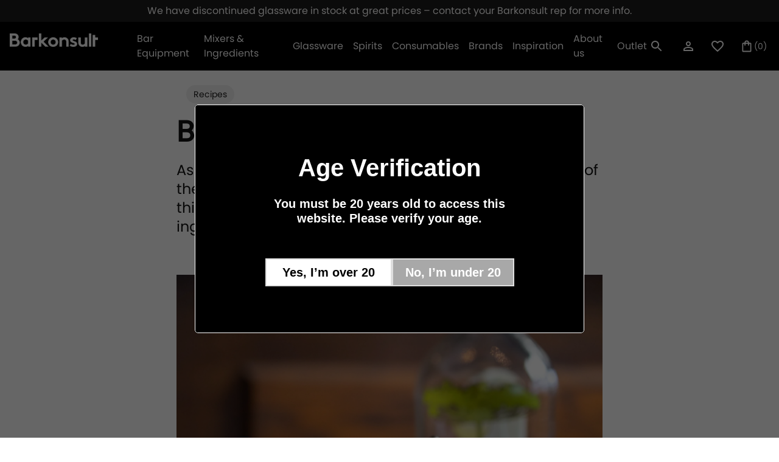

--- FILE ---
content_type: text/html; charset=utf-8
request_url: https://barkonsult.se/blogs/inspiration/brazilian-bramble?section_id=cart-recommendations
body_size: 3207
content:
<div id="shopify-section-cart-recommendations" class="shopify-section"><section data-section-id="cart-recommendations">
<div class="cartUpsell">
<div class="cart-upsell">
  <div class='swiperUpsell'>
    <div class="Upsell__Container swiper-wrapper" data-animation="elementFromRight">
      






<div id="Product6973476962444"  class="swiper-slide cartSlideItem animatedContent" >



<div class="card-wrapper cardWrapper">

  <a href="/products/kupa-the-swinger-svangarn-180-ml" class="productItem--Link">

    <div class="card card--product " tabindex="-1">
      <div class="card__inner"><div class="Product_Image AspectRatio AspectRatio--theme_ratio"
          style="
                  
                  
                   --aspect-ratio: 1; 
                "><img class="ProductCard_Image ProductCard__Image--secondary lazyload Image--FadeIn"
              data-src="//barkonsult.se/cdn/shop/files/kupa_swing_2.jpg?v=1731325050"
              data-widths="[200,300,400,600,800,900,1000,1200,1500]"
              data-sizes="auto"
              alt="Kupa The Swinger (Svängarn) 180 ml - Barkonsult Sweden"
              data-image-id="57615212347738"><img class="ProductCard_Image lazyload Image--FadeIn"
            data-src="//barkonsult.se/cdn/shop/files/kupa_swinger_06015b81-0ed8-451f-8e96-5a4b1a529e34.jpg?v=1731325074"
            data-widths="[200,400,600,700,800,900,1000,1200,1500]"
            data-sizes="auto"
            alt="Kupa The Swinger (Svängarn) 180 ml - Barkonsult Sweden"
            data-image-id="57615216935258">
            <span class="ProductCardLoader"></span>

            <noscript>
              <img class="ProductCard_Image ProductCard_Image--secondary" src="//barkonsult.se/cdn/shop/files/kupa_swing_2_600x.jpg?v=1731325050" alt="Kupa The Swinger (Svängarn) 180 ml - Barkonsult Sweden">
              <img class="ProductCard_Image" src="//barkonsult.se/cdn/shop/files/kupa_swinger_06015b81-0ed8-451f-8e96-5a4b1a529e34_600x.jpg?v=1731325074" alt="Kupa The Swinger (Svängarn) 180 ml - Barkonsult Sweden">
            </noscript>
          </div></div>
    </div>

    <div class="card-information mt-sl">
        <div class="Product_Title_Favorites-Wrapper">
          <div class="Product_Card-Top">


            <div class="u-p5 Product_Title">
              Kupa The Swinger (Svängarn) 180 ml
</div>

          



        <div class="ProductCard--Favorites" state="not-active"
            data-id="6973476962444" data-action="toggle-favorites">
            <div class="emptyHearth">
<svg width="24" height="24" viewBox="0 0 24 24" fill="none" xmlns="http://www.w3.org/2000/svg">
    <g clip-path="url(#clip0_2794_13779)">
    <path d="M16.5 3C14.76 3 13.09 3.81 12 5.09C10.91 3.81 9.24 3 7.5 3C4.42 3 2 5.42 2 8.5C2 12.28 5.4 15.36 10.55 20.04L12 21.35L13.45 20.03C18.6 15.36 22 12.28 22 8.5C22 5.42 19.58 3 16.5 3ZM12.1 18.55L12 18.65L11.9 18.55C7.14 14.24 4 11.39 4 8.5C4 6.5 5.5 5 7.5 5C9.04 5 10.54 5.99 11.07 7.36H12.94C13.46 5.99 14.96 5 16.5 5C18.5 5 20 6.5 20 8.5C20 11.39 16.86 14.24 12.1 18.55Z" fill="white"/>
    </g>
    <defs>
    <clipPath id="clip0_2794_13779">
    <rect width="24" height="24" fill="white"/>
    </clipPath>
    </defs>
</svg>


</div>
            <div class="brokenHearth" style="display: none;">
<svg width="24" height="24" viewBox="0 0 17 17" fill="none" xmlns="http://www.w3.org/2000/svg">
    <path d="M15.1673 3.89556C14.5717 2.67334 12.8561 1.67334 10.8606 2.25556C9.90702 2.531 9.07504 3.12169 8.50059 3.93111C7.92614 3.12169 7.09417 2.531 6.14059 2.25556C4.14059 1.68223 2.42948 2.67334 1.83393 3.89556C0.99837 5.60667 1.34504 7.53111 2.86504 9.61556C4.05615 11.2467 5.75837 12.9 8.22948 14.82C8.39016 14.9453 8.61547 14.9453 8.77615 14.82C11.2428 12.9044 12.9495 11.2644 14.1406 9.61556C15.6561 7.53111 16.0028 5.60667 15.1673 3.89556Z" fill="white"/>
</svg>


</div>

          </div>


          </div>
        </div>
        <div class="Product_Card-Bottom">
          <div class="Product_SKU u-p6 mt-m">#202085
          </div>
        

        
            <div class="product_price mt-m">
<div class="price u-p4">
  <dl class="">

    <div class="priceRegular">
      <dt>
        <span class="visually-hidden visually-hidden--inline">Regular price</span>
      </dt>
      <dd>
        <span class="priceItem priceItem--regular u-p5">
          89,00 kr
        </span>
      </dd>

      
    </div>
    

  </dl>

</div>
</div>
        


  

  
<form method="post" action="/cart/add" id="product_form_6973476962444" accept-charset="UTF-8" class="shopify-product-form" enctype="multipart/form-data" data-productid="6973476962444"><input type="hidden" name="form_type" value="product" /><input type="hidden" name="utf8" value="✓" /><input type="hidden" name="quantity" value="1" >
<input type="hidden" name="id" data-productid="6973476962444" data-sku="202085" value="40445308665996">


    <button data-action="add-to-cart"
    type="submit"
    class="ProductCard--instantATC
    AddToCartAjax u-pb2 mt-sl
     mt-m"
    >
    <span class="SelfAlign">

    
    
<svg class="Svg Svg--shopping_bag mr-m" width="20" height="20" viewBox="0 0 21 21" fill="none" xmlns="http://www.w3.org/2000/svg">
<path d="M15.4999 5.50002H13.8333C13.8333 3.65835 12.3416 2.16669 10.4999 2.16669C8.65825 2.16669 7.16658 3.65835 7.16658 5.50002H5.49992C4.58325 5.50002 3.83325 6.25002 3.83325 7.16669V17.1667C3.83325 18.0834 4.58325 18.8334 5.49992 18.8334H15.4999C16.4166 18.8334 17.1666 18.0834 17.1666 17.1667V7.16669C17.1666 6.25002 16.4166 5.50002 15.4999 5.50002ZM10.4999 3.83335C11.4166 3.83335 12.1666 4.58335 12.1666 5.50002H8.83325C8.83325 4.58335 9.58325 3.83335 10.4999 3.83335ZM15.4999 17.1667H5.49992V7.16669H7.16658V8.83335C7.16658 9.29169 7.54158 9.66669 7.99992 9.66669C8.45825 9.66669 8.83325 9.29169 8.83325 8.83335V7.16669H12.1666V8.83335C12.1666 9.29169 12.5416 9.66669 12.9999 9.66669C13.4583 9.66669 13.8333 9.29169 13.8333 8.83335V7.16669H15.4999V17.1667Z" fill="#F58653"/>
</svg>



    ADD TO CART
    
      </span>
    </button><input type="hidden" name="product-id" value="6973476962444" /><input type="hidden" name="section-id" value="cart-recommendations" /></form>



  

  </div>
  </div>
    </a>
</div>
</div>









<div id="Product6973478895756"  class="swiper-slide cartSlideItem animatedContent" >



<div class="card-wrapper cardWrapper">

  <a href="/products/47-ronin-bar-spoon-stainless-steel-300-mm" class="productItem--Link">

    <div class="card card--product " tabindex="-1">
      <div class="card__inner"><div class="Product_Image AspectRatio AspectRatio--theme_ratio"
          style="
                  
                  
                   --aspect-ratio: 1; 
                "><img class="ProductCard_Image lazyload Image--FadeIn"
            data-src="//barkonsult.se/cdn/shop/products/01340.jpg?v=1665757386"
            data-widths="[200,400,600,700,800,900,1000,1200]"
            data-sizes="auto"
            alt="47 Ronin Bar Spoon Stainless Steel 300 mm - Barkonsult Sweden"
            data-image-id="30154219880588">
            <span class="ProductCardLoader"></span>

            <noscript>
              <img class="ProductCard_Image ProductCard_Image--secondary" src="//barkonsult.se/cdn/shopifycloud/storefront/assets/no-image-2048-a2addb12_600x.gif" alt="">
              <img class="ProductCard_Image" src="//barkonsult.se/cdn/shop/products/01340_600x.jpg?v=1665757386" alt="47 Ronin Bar Spoon Stainless Steel 300 mm - Barkonsult Sweden">
            </noscript>
          </div></div>
    </div>

    <div class="card-information mt-sl">
        <div class="Product_Title_Favorites-Wrapper">
          <div class="Product_Card-Top">


            <div class="u-p5 Product_Title">
              47 Ronin Bar Spoon Stainless Steel 300 mm
</div>

          



        <div class="ProductCard--Favorites" state="not-active"
            data-id="6973478895756" data-action="toggle-favorites">
            <div class="emptyHearth">
<svg width="24" height="24" viewBox="0 0 24 24" fill="none" xmlns="http://www.w3.org/2000/svg">
    <g clip-path="url(#clip0_2794_13779)">
    <path d="M16.5 3C14.76 3 13.09 3.81 12 5.09C10.91 3.81 9.24 3 7.5 3C4.42 3 2 5.42 2 8.5C2 12.28 5.4 15.36 10.55 20.04L12 21.35L13.45 20.03C18.6 15.36 22 12.28 22 8.5C22 5.42 19.58 3 16.5 3ZM12.1 18.55L12 18.65L11.9 18.55C7.14 14.24 4 11.39 4 8.5C4 6.5 5.5 5 7.5 5C9.04 5 10.54 5.99 11.07 7.36H12.94C13.46 5.99 14.96 5 16.5 5C18.5 5 20 6.5 20 8.5C20 11.39 16.86 14.24 12.1 18.55Z" fill="white"/>
    </g>
    <defs>
    <clipPath id="clip0_2794_13779">
    <rect width="24" height="24" fill="white"/>
    </clipPath>
    </defs>
</svg>


</div>
            <div class="brokenHearth" style="display: none;">
<svg width="24" height="24" viewBox="0 0 17 17" fill="none" xmlns="http://www.w3.org/2000/svg">
    <path d="M15.1673 3.89556C14.5717 2.67334 12.8561 1.67334 10.8606 2.25556C9.90702 2.531 9.07504 3.12169 8.50059 3.93111C7.92614 3.12169 7.09417 2.531 6.14059 2.25556C4.14059 1.68223 2.42948 2.67334 1.83393 3.89556C0.99837 5.60667 1.34504 7.53111 2.86504 9.61556C4.05615 11.2467 5.75837 12.9 8.22948 14.82C8.39016 14.9453 8.61547 14.9453 8.77615 14.82C11.2428 12.9044 12.9495 11.2644 14.1406 9.61556C15.6561 7.53111 16.0028 5.60667 15.1673 3.89556Z" fill="white"/>
</svg>


</div>

          </div>


          </div>
        </div>
        <div class="Product_Card-Bottom">
          <div class="Product_SKU u-p6 mt-m">#101853
          </div>
        

        
            <div class="product_price mt-m">
<div class="price u-p4">
  <dl class="">

    <div class="priceRegular">
      <dt>
        <span class="visually-hidden visually-hidden--inline">Regular price</span>
      </dt>
      <dd>
        <span class="priceItem priceItem--regular u-p5">
          189,00 kr
        </span>
      </dd>

      
    </div>
    

  </dl>

</div>
</div>
        


  

  
<form method="post" action="/cart/add" id="product_form_6973478895756" accept-charset="UTF-8" class="shopify-product-form" enctype="multipart/form-data" data-productid="6973478895756"><input type="hidden" name="form_type" value="product" /><input type="hidden" name="utf8" value="✓" /><input type="hidden" name="quantity" value="1" >
<input type="hidden" name="id" data-productid="6973478895756" data-sku="101853" value="40445310632076">


    <button data-action="add-to-cart"
    type="submit"
    class="ProductCard--instantATC
    AddToCartAjax u-pb2 mt-sl
     mt-m"
    >
    <span class="SelfAlign">

    
    
<svg class="Svg Svg--shopping_bag mr-m" width="20" height="20" viewBox="0 0 21 21" fill="none" xmlns="http://www.w3.org/2000/svg">
<path d="M15.4999 5.50002H13.8333C13.8333 3.65835 12.3416 2.16669 10.4999 2.16669C8.65825 2.16669 7.16658 3.65835 7.16658 5.50002H5.49992C4.58325 5.50002 3.83325 6.25002 3.83325 7.16669V17.1667C3.83325 18.0834 4.58325 18.8334 5.49992 18.8334H15.4999C16.4166 18.8334 17.1666 18.0834 17.1666 17.1667V7.16669C17.1666 6.25002 16.4166 5.50002 15.4999 5.50002ZM10.4999 3.83335C11.4166 3.83335 12.1666 4.58335 12.1666 5.50002H8.83325C8.83325 4.58335 9.58325 3.83335 10.4999 3.83335ZM15.4999 17.1667H5.49992V7.16669H7.16658V8.83335C7.16658 9.29169 7.54158 9.66669 7.99992 9.66669C8.45825 9.66669 8.83325 9.29169 8.83325 8.83335V7.16669H12.1666V8.83335C12.1666 9.29169 12.5416 9.66669 12.9999 9.66669C13.4583 9.66669 13.8333 9.29169 13.8333 8.83335V7.16669H15.4999V17.1667Z" fill="#F58653"/>
</svg>



    ADD TO CART
    
      </span>
    </button><input type="hidden" name="product-id" value="6973478895756" /><input type="hidden" name="section-id" value="cart-recommendations" /></form>



  

  </div>
  </div>
    </a>
</div>
</div>









<div id="Product6973478961292"  class="swiper-slide cartSlideItem animatedContent" >



<div class="card-wrapper cardWrapper">

  <a href="/products/salted-caramel-syrup-70-cl" class="productItem--Link">

    <div class="card card--product " tabindex="-1">
      <div class="card__inner"><div class="Product_Image AspectRatio AspectRatio--theme_ratio"
          style="
                  
                  
                   --aspect-ratio: 1; 
                "><img class="ProductCard_Image ProductCard__Image--secondary lazyload Image--FadeIn"
              data-src="//barkonsult.se/cdn/shop/products/moninsaltedcaramel.jpg?v=1668524837"
              data-widths="[200,300,400,600,800,900,1000,1200]"
              data-sizes="auto"
              alt="Monin Salted Caramel Syrup 70 cl - Barkonsult Sweden"
              data-image-id="31107374645388"><img class="ProductCard_Image lazyload Image--FadeIn"
            data-src="//barkonsult.se/cdn/shop/products/monin-saltedcaramel.jpg?v=1664788589"
            data-widths="[200,400,600,700,800,900,1000,1200,1500]"
            data-sizes="auto"
            alt="Monin Salted Caramel Syrup 70 cl - Barkonsult Sweden"
            data-image-id="30879700746380">
            <span class="ProductCardLoader"></span>

            <noscript>
              <img class="ProductCard_Image ProductCard_Image--secondary" src="//barkonsult.se/cdn/shop/products/moninsaltedcaramel_600x.jpg?v=1668524837" alt="Monin Salted Caramel Syrup 70 cl - Barkonsult Sweden">
              <img class="ProductCard_Image" src="//barkonsult.se/cdn/shop/products/monin-saltedcaramel_600x.jpg?v=1664788589" alt="Monin Salted Caramel Syrup 70 cl - Barkonsult Sweden">
            </noscript>
          </div></div>
    </div>

    <div class="card-information mt-sl">
        <div class="Product_Title_Favorites-Wrapper">
          <div class="Product_Card-Top">


            <div class="u-p5 Product_Title">
              Monin Salted Caramel Syrup 70 cl
</div>

          



        <div class="ProductCard--Favorites" state="not-active"
            data-id="6973478961292" data-action="toggle-favorites">
            <div class="emptyHearth">
<svg width="24" height="24" viewBox="0 0 24 24" fill="none" xmlns="http://www.w3.org/2000/svg">
    <g clip-path="url(#clip0_2794_13779)">
    <path d="M16.5 3C14.76 3 13.09 3.81 12 5.09C10.91 3.81 9.24 3 7.5 3C4.42 3 2 5.42 2 8.5C2 12.28 5.4 15.36 10.55 20.04L12 21.35L13.45 20.03C18.6 15.36 22 12.28 22 8.5C22 5.42 19.58 3 16.5 3ZM12.1 18.55L12 18.65L11.9 18.55C7.14 14.24 4 11.39 4 8.5C4 6.5 5.5 5 7.5 5C9.04 5 10.54 5.99 11.07 7.36H12.94C13.46 5.99 14.96 5 16.5 5C18.5 5 20 6.5 20 8.5C20 11.39 16.86 14.24 12.1 18.55Z" fill="white"/>
    </g>
    <defs>
    <clipPath id="clip0_2794_13779">
    <rect width="24" height="24" fill="white"/>
    </clipPath>
    </defs>
</svg>


</div>
            <div class="brokenHearth" style="display: none;">
<svg width="24" height="24" viewBox="0 0 17 17" fill="none" xmlns="http://www.w3.org/2000/svg">
    <path d="M15.1673 3.89556C14.5717 2.67334 12.8561 1.67334 10.8606 2.25556C9.90702 2.531 9.07504 3.12169 8.50059 3.93111C7.92614 3.12169 7.09417 2.531 6.14059 2.25556C4.14059 1.68223 2.42948 2.67334 1.83393 3.89556C0.99837 5.60667 1.34504 7.53111 2.86504 9.61556C4.05615 11.2467 5.75837 12.9 8.22948 14.82C8.39016 14.9453 8.61547 14.9453 8.77615 14.82C11.2428 12.9044 12.9495 11.2644 14.1406 9.61556C15.6561 7.53111 16.0028 5.60667 15.1673 3.89556Z" fill="white"/>
</svg>


</div>

          </div>


          </div>
        </div>
        <div class="Product_Card-Bottom">
          <div class="Product_SKU u-p6 mt-m">#413282
          </div>
        

        
            <div class="product_price mt-m">
<div class="price u-p4">
  <dl class="">

    <div class="priceRegular">
      <dt>
        <span class="visually-hidden visually-hidden--inline">Regular price</span>
      </dt>
      <dd>
        <span class="priceItem priceItem--regular u-p5">
          148,00 kr
        </span>
      </dd>

      
    </div>
    

  </dl>

</div>
</div>
        


  

  
<form method="post" action="/cart/add" id="product_form_6973478961292" accept-charset="UTF-8" class="shopify-product-form" enctype="multipart/form-data" data-productid="6973478961292"><input type="hidden" name="form_type" value="product" /><input type="hidden" name="utf8" value="✓" /><input type="hidden" name="quantity" value="1" >
<input type="hidden" name="id" data-productid="6973478961292" data-sku="413282" value="40445310697612">


    <button data-action="add-to-cart"
    type="submit"
    class="ProductCard--instantATC
    AddToCartAjax u-pb2 mt-sl
     mt-m"
    >
    <span class="SelfAlign">

    
    
<svg class="Svg Svg--shopping_bag mr-m" width="20" height="20" viewBox="0 0 21 21" fill="none" xmlns="http://www.w3.org/2000/svg">
<path d="M15.4999 5.50002H13.8333C13.8333 3.65835 12.3416 2.16669 10.4999 2.16669C8.65825 2.16669 7.16658 3.65835 7.16658 5.50002H5.49992C4.58325 5.50002 3.83325 6.25002 3.83325 7.16669V17.1667C3.83325 18.0834 4.58325 18.8334 5.49992 18.8334H15.4999C16.4166 18.8334 17.1666 18.0834 17.1666 17.1667V7.16669C17.1666 6.25002 16.4166 5.50002 15.4999 5.50002ZM10.4999 3.83335C11.4166 3.83335 12.1666 4.58335 12.1666 5.50002H8.83325C8.83325 4.58335 9.58325 3.83335 10.4999 3.83335ZM15.4999 17.1667H5.49992V7.16669H7.16658V8.83335C7.16658 9.29169 7.54158 9.66669 7.99992 9.66669C8.45825 9.66669 8.83325 9.29169 8.83325 8.83335V7.16669H12.1666V8.83335C12.1666 9.29169 12.5416 9.66669 12.9999 9.66669C13.4583 9.66669 13.8333 9.29169 13.8333 8.83335V7.16669H15.4999V17.1667Z" fill="#F58653"/>
</svg>



    ADD TO CART
    
      </span>
    </button><input type="hidden" name="product-id" value="6973478961292" /><input type="hidden" name="section-id" value="cart-recommendations" /></form>



  

  </div>
  </div>
    </a>
</div>
</div>









<div id="Product6973479714956"  class="swiper-slide cartSlideItem animatedContent" >



<div class="card-wrapper cardWrapper">

  <a href="/products/47-ronin-cocktail-pick-set-4-pcs-105-mm" class="productItem--Link">

    <div class="card card--product " tabindex="-1">
      <div class="card__inner"><div class="Product_Image AspectRatio AspectRatio--theme_ratio"
          style="
                  
                  
                   --aspect-ratio: 1; 
                "><img class="ProductCard_Image ProductCard__Image--secondary lazyload Image--FadeIn"
              data-src="//barkonsult.se/cdn/shop/products/01609_picks_only.jpg?v=1664787328"
              data-widths="[200,300,400]"
              data-sizes="auto"
              alt="47 Ronin Cocktail Pick Set 105 mm, 4 pcs - Barkonsult Sweden"
              data-image-id="30154319069324"><img class="ProductCard_Image lazyload Image--FadeIn"
            data-src="//barkonsult.se/cdn/shop/products/47ronincocktailpick.jpg?v=1665757469"
            data-widths="[200,400,600,700,800,900,1000,1200]"
            data-sizes="auto"
            alt="47 Ronin Cocktail Pick Set 105 mm, 4 pcs - Barkonsult Sweden"
            data-image-id="30879593988236">
            <span class="ProductCardLoader"></span>

            <noscript>
              <img class="ProductCard_Image ProductCard_Image--secondary" src="//barkonsult.se/cdn/shop/products/01609_picks_only_600x.jpg?v=1664787328" alt="47 Ronin Cocktail Pick Set 105 mm, 4 pcs - Barkonsult Sweden">
              <img class="ProductCard_Image" src="//barkonsult.se/cdn/shop/products/47ronincocktailpick_600x.jpg?v=1665757469" alt="47 Ronin Cocktail Pick Set 105 mm, 4 pcs - Barkonsult Sweden">
            </noscript>
          </div></div>
    </div>

    <div class="card-information mt-sl">
        <div class="Product_Title_Favorites-Wrapper">
          <div class="Product_Card-Top">


            <div class="u-p5 Product_Title">
              47 Ronin Cocktail Pick Set 105 mm, 4 pcs
</div>

          



        <div class="ProductCard--Favorites" state="not-active"
            data-id="6973479714956" data-action="toggle-favorites">
            <div class="emptyHearth">
<svg width="24" height="24" viewBox="0 0 24 24" fill="none" xmlns="http://www.w3.org/2000/svg">
    <g clip-path="url(#clip0_2794_13779)">
    <path d="M16.5 3C14.76 3 13.09 3.81 12 5.09C10.91 3.81 9.24 3 7.5 3C4.42 3 2 5.42 2 8.5C2 12.28 5.4 15.36 10.55 20.04L12 21.35L13.45 20.03C18.6 15.36 22 12.28 22 8.5C22 5.42 19.58 3 16.5 3ZM12.1 18.55L12 18.65L11.9 18.55C7.14 14.24 4 11.39 4 8.5C4 6.5 5.5 5 7.5 5C9.04 5 10.54 5.99 11.07 7.36H12.94C13.46 5.99 14.96 5 16.5 5C18.5 5 20 6.5 20 8.5C20 11.39 16.86 14.24 12.1 18.55Z" fill="white"/>
    </g>
    <defs>
    <clipPath id="clip0_2794_13779">
    <rect width="24" height="24" fill="white"/>
    </clipPath>
    </defs>
</svg>


</div>
            <div class="brokenHearth" style="display: none;">
<svg width="24" height="24" viewBox="0 0 17 17" fill="none" xmlns="http://www.w3.org/2000/svg">
    <path d="M15.1673 3.89556C14.5717 2.67334 12.8561 1.67334 10.8606 2.25556C9.90702 2.531 9.07504 3.12169 8.50059 3.93111C7.92614 3.12169 7.09417 2.531 6.14059 2.25556C4.14059 1.68223 2.42948 2.67334 1.83393 3.89556C0.99837 5.60667 1.34504 7.53111 2.86504 9.61556C4.05615 11.2467 5.75837 12.9 8.22948 14.82C8.39016 14.9453 8.61547 14.9453 8.77615 14.82C11.2428 12.9044 12.9495 11.2644 14.1406 9.61556C15.6561 7.53111 16.0028 5.60667 15.1673 3.89556Z" fill="white"/>
</svg>


</div>

          </div>


          </div>
        </div>
        <div class="Product_Card-Bottom">
          <div class="Product_SKU u-p6 mt-m">#101479
          </div>
        

        
            <div class="product_price mt-m">
<div class="price u-p4">
  <dl class="">

    <div class="priceRegular">
      <dt>
        <span class="visually-hidden visually-hidden--inline">Regular price</span>
      </dt>
      <dd>
        <span class="priceItem priceItem--regular u-p5">
          149,00 kr
        </span>
      </dd>

      
    </div>
    

  </dl>

</div>
</div>
        


  

  
<form method="post" action="/cart/add" id="product_form_6973479714956" accept-charset="UTF-8" class="shopify-product-form" enctype="multipart/form-data" data-productid="6973479714956"><input type="hidden" name="form_type" value="product" /><input type="hidden" name="utf8" value="✓" /><input type="hidden" name="quantity" value="1" >
<input type="hidden" name="id" data-productid="6973479714956" data-sku="101479" value="40445311451276">


    <button data-action="add-to-cart"
    type="submit"
    class="ProductCard--instantATC
    AddToCartAjax u-pb2 mt-sl
     mt-m"
    >
    <span class="SelfAlign">

    
    
<svg class="Svg Svg--shopping_bag mr-m" width="20" height="20" viewBox="0 0 21 21" fill="none" xmlns="http://www.w3.org/2000/svg">
<path d="M15.4999 5.50002H13.8333C13.8333 3.65835 12.3416 2.16669 10.4999 2.16669C8.65825 2.16669 7.16658 3.65835 7.16658 5.50002H5.49992C4.58325 5.50002 3.83325 6.25002 3.83325 7.16669V17.1667C3.83325 18.0834 4.58325 18.8334 5.49992 18.8334H15.4999C16.4166 18.8334 17.1666 18.0834 17.1666 17.1667V7.16669C17.1666 6.25002 16.4166 5.50002 15.4999 5.50002ZM10.4999 3.83335C11.4166 3.83335 12.1666 4.58335 12.1666 5.50002H8.83325C8.83325 4.58335 9.58325 3.83335 10.4999 3.83335ZM15.4999 17.1667H5.49992V7.16669H7.16658V8.83335C7.16658 9.29169 7.54158 9.66669 7.99992 9.66669C8.45825 9.66669 8.83325 9.29169 8.83325 8.83335V7.16669H12.1666V8.83335C12.1666 9.29169 12.5416 9.66669 12.9999 9.66669C13.4583 9.66669 13.8333 9.29169 13.8333 8.83335V7.16669H15.4999V17.1667Z" fill="#F58653"/>
</svg>



    ADD TO CART
    
      </span>
    </button><input type="hidden" name="product-id" value="6973479714956" /><input type="hidden" name="section-id" value="cart-recommendations" /></form>



  

  </div>
  </div>
    </a>
</div>
</div>









<div id="Product6973480665228"  class="swiper-slide cartSlideItem animatedContent" >



<div class="card-wrapper cardWrapper">

  <a href="/products/three-cents-tonic-water-200ml" class="productItem--Link">

    <div class="card card--product " tabindex="-1">
      <div class="card__inner"><div class="Product_Image AspectRatio AspectRatio--theme_ratio"
          style="
                  
                  
                   --aspect-ratio: 1; 
                "><img class="ProductCard_Image ProductCard__Image--secondary lazyload Image--FadeIn"
              data-src="//barkonsult.se/cdn/shop/products/3C-TW_2.jpg?v=1667827732"
              data-widths="[200,300,400,600,800,900,1000]"
              data-sizes="auto"
              alt="Three Cents Tonic Water 200 ml - Barkonsult Sweden"
              data-image-id="30301524131980"><img class="ProductCard_Image lazyload Image--FadeIn"
            data-src="//barkonsult.se/cdn/shop/products/3C-TW.jpg?v=1665734586"
            data-widths="[200,400,600,700,800,900,1000]"
            data-sizes="auto"
            alt="Three Cents Tonic Water 200 ml - Barkonsult Sweden"
            data-image-id="30166441754764">
            <span class="ProductCardLoader"></span>

            <noscript>
              <img class="ProductCard_Image ProductCard_Image--secondary" src="//barkonsult.se/cdn/shop/products/3C-TW_2_600x.jpg?v=1667827732" alt="Three Cents Tonic Water 200 ml - Barkonsult Sweden">
              <img class="ProductCard_Image" src="//barkonsult.se/cdn/shop/products/3C-TW_600x.jpg?v=1665734586" alt="Three Cents Tonic Water 200 ml - Barkonsult Sweden">
            </noscript>
          </div></div>
    </div>

    <div class="card-information mt-sl">
        <div class="Product_Title_Favorites-Wrapper">
          <div class="Product_Card-Top">


            <div class="u-p5 Product_Title">
              Three Cents Tonic Water 24 x 200 ml
</div>

          



        <div class="ProductCard--Favorites" state="not-active"
            data-id="6973480665228" data-action="toggle-favorites">
            <div class="emptyHearth">
<svg width="24" height="24" viewBox="0 0 24 24" fill="none" xmlns="http://www.w3.org/2000/svg">
    <g clip-path="url(#clip0_2794_13779)">
    <path d="M16.5 3C14.76 3 13.09 3.81 12 5.09C10.91 3.81 9.24 3 7.5 3C4.42 3 2 5.42 2 8.5C2 12.28 5.4 15.36 10.55 20.04L12 21.35L13.45 20.03C18.6 15.36 22 12.28 22 8.5C22 5.42 19.58 3 16.5 3ZM12.1 18.55L12 18.65L11.9 18.55C7.14 14.24 4 11.39 4 8.5C4 6.5 5.5 5 7.5 5C9.04 5 10.54 5.99 11.07 7.36H12.94C13.46 5.99 14.96 5 16.5 5C18.5 5 20 6.5 20 8.5C20 11.39 16.86 14.24 12.1 18.55Z" fill="white"/>
    </g>
    <defs>
    <clipPath id="clip0_2794_13779">
    <rect width="24" height="24" fill="white"/>
    </clipPath>
    </defs>
</svg>


</div>
            <div class="brokenHearth" style="display: none;">
<svg width="24" height="24" viewBox="0 0 17 17" fill="none" xmlns="http://www.w3.org/2000/svg">
    <path d="M15.1673 3.89556C14.5717 2.67334 12.8561 1.67334 10.8606 2.25556C9.90702 2.531 9.07504 3.12169 8.50059 3.93111C7.92614 3.12169 7.09417 2.531 6.14059 2.25556C4.14059 1.68223 2.42948 2.67334 1.83393 3.89556C0.99837 5.60667 1.34504 7.53111 2.86504 9.61556C4.05615 11.2467 5.75837 12.9 8.22948 14.82C8.39016 14.9453 8.61547 14.9453 8.77615 14.82C11.2428 12.9044 12.9495 11.2644 14.1406 9.61556C15.6561 7.53111 16.0028 5.60667 15.1673 3.89556Z" fill="white"/>
</svg>


</div>

          </div>


          </div>
        </div>
        <div class="Product_Card-Bottom">
          <div class="Product_SKU u-p6 mt-m">#403039
          </div>
        

        
            <div class="product_price mt-m">
<div class="price u-p4">
  <dl class="">

    <div class="priceRegular">
      <dt>
        <span class="visually-hidden visually-hidden--inline">Regular price</span>
      </dt>
      <dd>
        <span class="priceItem priceItem--regular u-p5">
          399,00 kr
        </span>
      </dd>

      
    </div>
    

  </dl>

</div>
</div>
        


  

  
<form method="post" action="/cart/add" id="product_form_6973480665228" accept-charset="UTF-8" class="shopify-product-form" enctype="multipart/form-data" data-productid="6973480665228"><input type="hidden" name="form_type" value="product" /><input type="hidden" name="utf8" value="✓" /><input type="hidden" name="quantity" value="1" >
<input type="hidden" name="id" data-productid="6973480665228" data-sku="403039" value="40445312401548">


    <button data-action="add-to-cart"
    type="submit"
    class="ProductCard--instantATC
    AddToCartAjax u-pb2 mt-sl
     mt-m"
    >
    <span class="SelfAlign">

    
    
<svg class="Svg Svg--shopping_bag mr-m" width="20" height="20" viewBox="0 0 21 21" fill="none" xmlns="http://www.w3.org/2000/svg">
<path d="M15.4999 5.50002H13.8333C13.8333 3.65835 12.3416 2.16669 10.4999 2.16669C8.65825 2.16669 7.16658 3.65835 7.16658 5.50002H5.49992C4.58325 5.50002 3.83325 6.25002 3.83325 7.16669V17.1667C3.83325 18.0834 4.58325 18.8334 5.49992 18.8334H15.4999C16.4166 18.8334 17.1666 18.0834 17.1666 17.1667V7.16669C17.1666 6.25002 16.4166 5.50002 15.4999 5.50002ZM10.4999 3.83335C11.4166 3.83335 12.1666 4.58335 12.1666 5.50002H8.83325C8.83325 4.58335 9.58325 3.83335 10.4999 3.83335ZM15.4999 17.1667H5.49992V7.16669H7.16658V8.83335C7.16658 9.29169 7.54158 9.66669 7.99992 9.66669C8.45825 9.66669 8.83325 9.29169 8.83325 8.83335V7.16669H12.1666V8.83335C12.1666 9.29169 12.5416 9.66669 12.9999 9.66669C13.4583 9.66669 13.8333 9.29169 13.8333 8.83335V7.16669H15.4999V17.1667Z" fill="#F58653"/>
</svg>



    ADD TO CART
    
      </span>
    </button><input type="hidden" name="product-id" value="6973480665228" /><input type="hidden" name="section-id" value="cart-recommendations" /></form>



  

  </div>
  </div>
    </a>
</div>
</div>









<div id="Product6973483679884"  class="swiper-slide cartSlideItem animatedContent" >



<div class="card-wrapper cardWrapper">

  <a href="/products/bespoke-nick-nora-155-ml" class="productItem--Link">

    <div class="card card--product " tabindex="-1">
      <div class="card__inner"><div class="Product_Image AspectRatio AspectRatio--theme_ratio"
          style="
                  
                  
                   --aspect-ratio: 1; 
                "><img class="ProductCard_Image ProductCard__Image--secondary lazyload Image--FadeIn"
              data-src="//barkonsult.se/cdn/shop/products/bespokenickandnora.jpg?v=1655204294"
              data-widths="[200,300,400,600,800,900,1000]"
              data-sizes="auto"
              alt="Bespoke Nick &amp; Nora 155 ml - Barkonsult Sweden"
              data-image-id="30257455464588"><img class="ProductCard_Image lazyload Image--FadeIn"
            data-src="//barkonsult.se/cdn/shop/products/430301.jpg?v=1667489350"
            data-widths="[200,400,600,700,800,900,1000,1200]"
            data-sizes="auto"
            alt="Bespoke Nick &amp; Nora 155 ml - Barkonsult Sweden"
            data-image-id="30175347736716">
            <span class="ProductCardLoader"></span>

            <noscript>
              <img class="ProductCard_Image ProductCard_Image--secondary" src="//barkonsult.se/cdn/shop/products/bespokenickandnora_600x.jpg?v=1655204294" alt="Bespoke Nick &amp; Nora 155 ml - Barkonsult Sweden">
              <img class="ProductCard_Image" src="//barkonsult.se/cdn/shop/products/430301_600x.jpg?v=1667489350" alt="Bespoke Nick &amp; Nora 155 ml - Barkonsult Sweden">
            </noscript>
          </div></div>
    </div>

    <div class="card-information mt-sl">
        <div class="Product_Title_Favorites-Wrapper">
          <div class="Product_Card-Top">


            <div class="u-p5 Product_Title">
              Bespoke Nick &amp; Nora 155 ml
</div>

          



        <div class="ProductCard--Favorites" state="not-active"
            data-id="6973483679884" data-action="toggle-favorites">
            <div class="emptyHearth">
<svg width="24" height="24" viewBox="0 0 24 24" fill="none" xmlns="http://www.w3.org/2000/svg">
    <g clip-path="url(#clip0_2794_13779)">
    <path d="M16.5 3C14.76 3 13.09 3.81 12 5.09C10.91 3.81 9.24 3 7.5 3C4.42 3 2 5.42 2 8.5C2 12.28 5.4 15.36 10.55 20.04L12 21.35L13.45 20.03C18.6 15.36 22 12.28 22 8.5C22 5.42 19.58 3 16.5 3ZM12.1 18.55L12 18.65L11.9 18.55C7.14 14.24 4 11.39 4 8.5C4 6.5 5.5 5 7.5 5C9.04 5 10.54 5.99 11.07 7.36H12.94C13.46 5.99 14.96 5 16.5 5C18.5 5 20 6.5 20 8.5C20 11.39 16.86 14.24 12.1 18.55Z" fill="white"/>
    </g>
    <defs>
    <clipPath id="clip0_2794_13779">
    <rect width="24" height="24" fill="white"/>
    </clipPath>
    </defs>
</svg>


</div>
            <div class="brokenHearth" style="display: none;">
<svg width="24" height="24" viewBox="0 0 17 17" fill="none" xmlns="http://www.w3.org/2000/svg">
    <path d="M15.1673 3.89556C14.5717 2.67334 12.8561 1.67334 10.8606 2.25556C9.90702 2.531 9.07504 3.12169 8.50059 3.93111C7.92614 3.12169 7.09417 2.531 6.14059 2.25556C4.14059 1.68223 2.42948 2.67334 1.83393 3.89556C0.99837 5.60667 1.34504 7.53111 2.86504 9.61556C4.05615 11.2467 5.75837 12.9 8.22948 14.82C8.39016 14.9453 8.61547 14.9453 8.77615 14.82C11.2428 12.9044 12.9495 11.2644 14.1406 9.61556C15.6561 7.53111 16.0028 5.60667 15.1673 3.89556Z" fill="white"/>
</svg>


</div>

          </div>


          </div>
        </div>
        <div class="Product_Card-Bottom">
          <div class="Product_SKU u-p6 mt-m">#202253
          </div>
        

        
            <div class="product_price mt-m">
<div class="price u-p4">
  <dl class="">

    <div class="priceRegular">
      <dt>
        <span class="visually-hidden visually-hidden--inline">Regular price</span>
      </dt>
      <dd>
        <span class="priceItem priceItem--regular u-p5">
          117,00 kr
        </span>
      </dd>

      
    </div>
    

  </dl>

</div>
</div>
        


  

  
<form method="post" action="/cart/add" id="product_form_6973483679884" accept-charset="UTF-8" class="shopify-product-form" enctype="multipart/form-data" data-productid="6973483679884"><input type="hidden" name="form_type" value="product" /><input type="hidden" name="utf8" value="✓" /><input type="hidden" name="quantity" value="1" >
<input type="hidden" name="id" data-productid="6973483679884" data-sku="202253" value="40445315416204">


    <button data-action="add-to-cart"
    type="submit"
    class="ProductCard--instantATC
    AddToCartAjax u-pb2 mt-sl
     mt-m"
    >
    <span class="SelfAlign">

    
    
<svg class="Svg Svg--shopping_bag mr-m" width="20" height="20" viewBox="0 0 21 21" fill="none" xmlns="http://www.w3.org/2000/svg">
<path d="M15.4999 5.50002H13.8333C13.8333 3.65835 12.3416 2.16669 10.4999 2.16669C8.65825 2.16669 7.16658 3.65835 7.16658 5.50002H5.49992C4.58325 5.50002 3.83325 6.25002 3.83325 7.16669V17.1667C3.83325 18.0834 4.58325 18.8334 5.49992 18.8334H15.4999C16.4166 18.8334 17.1666 18.0834 17.1666 17.1667V7.16669C17.1666 6.25002 16.4166 5.50002 15.4999 5.50002ZM10.4999 3.83335C11.4166 3.83335 12.1666 4.58335 12.1666 5.50002H8.83325C8.83325 4.58335 9.58325 3.83335 10.4999 3.83335ZM15.4999 17.1667H5.49992V7.16669H7.16658V8.83335C7.16658 9.29169 7.54158 9.66669 7.99992 9.66669C8.45825 9.66669 8.83325 9.29169 8.83325 8.83335V7.16669H12.1666V8.83335C12.1666 9.29169 12.5416 9.66669 12.9999 9.66669C13.4583 9.66669 13.8333 9.29169 13.8333 8.83335V7.16669H15.4999V17.1667Z" fill="#F58653"/>
</svg>



    ADD TO CART
    
      </span>
    </button><input type="hidden" name="product-id" value="6973483679884" /><input type="hidden" name="section-id" value="cart-recommendations" /></form>



  

  </div>
  </div>
    </a>
</div>
</div>









<div id="Product6973487677580"  class="swiper-slide cartSlideItem animatedContent" >



<div class="card-wrapper cardWrapper">

  <a href="/products/47-ronin-tin-tin-shaker-stainless-steel-820-ml" class="productItem--Link">

    <div class="card card--product " tabindex="-1">
      <div class="card__inner"><div class="Product_Image AspectRatio AspectRatio--theme_ratio"
          style="
                  
                  
                   --aspect-ratio: 1; 
                "><img class="ProductCard_Image ProductCard__Image--secondary lazyload Image--FadeIn"
              data-src="//barkonsult.se/cdn/shop/products/00975_Packaging.jpg?v=1665471139"
              data-widths="[200,300,400,600,800,900,1000]"
              data-sizes="auto"
              alt="47 Ronin Tin/tin Shaker Stainless Steel 820 ml"
              data-image-id="30197093793932"><img class="ProductCard_Image lazyload Image--FadeIn"
            data-src="//barkonsult.se/cdn/shop/products/00975.jpg?v=1665755435"
            data-widths="[200,400,600,700,800,900,1000,1200]"
            data-sizes="auto"
            alt="47 Ronin Tin/tin Shaker Stainless Steel 820 ml"
            data-image-id="30154569253004">
            <span class="ProductCardLoader"></span>

            <noscript>
              <img class="ProductCard_Image ProductCard_Image--secondary" src="//barkonsult.se/cdn/shop/products/00975_Packaging_600x.jpg?v=1665471139" alt="47 Ronin Tin/tin Shaker Stainless Steel 820 ml">
              <img class="ProductCard_Image" src="//barkonsult.se/cdn/shop/products/00975_600x.jpg?v=1665755435" alt="47 Ronin Tin/tin Shaker Stainless Steel 820 ml">
            </noscript>
          </div></div>
    </div>

    <div class="card-information mt-sl">
        <div class="Product_Title_Favorites-Wrapper">
          <div class="Product_Card-Top">


            <div class="u-p5 Product_Title">
              47 Ronin Tin/tin Shaker Stainless Steel 820 ml
</div>

          



        <div class="ProductCard--Favorites" state="not-active"
            data-id="6973487677580" data-action="toggle-favorites">
            <div class="emptyHearth">
<svg width="24" height="24" viewBox="0 0 24 24" fill="none" xmlns="http://www.w3.org/2000/svg">
    <g clip-path="url(#clip0_2794_13779)">
    <path d="M16.5 3C14.76 3 13.09 3.81 12 5.09C10.91 3.81 9.24 3 7.5 3C4.42 3 2 5.42 2 8.5C2 12.28 5.4 15.36 10.55 20.04L12 21.35L13.45 20.03C18.6 15.36 22 12.28 22 8.5C22 5.42 19.58 3 16.5 3ZM12.1 18.55L12 18.65L11.9 18.55C7.14 14.24 4 11.39 4 8.5C4 6.5 5.5 5 7.5 5C9.04 5 10.54 5.99 11.07 7.36H12.94C13.46 5.99 14.96 5 16.5 5C18.5 5 20 6.5 20 8.5C20 11.39 16.86 14.24 12.1 18.55Z" fill="white"/>
    </g>
    <defs>
    <clipPath id="clip0_2794_13779">
    <rect width="24" height="24" fill="white"/>
    </clipPath>
    </defs>
</svg>


</div>
            <div class="brokenHearth" style="display: none;">
<svg width="24" height="24" viewBox="0 0 17 17" fill="none" xmlns="http://www.w3.org/2000/svg">
    <path d="M15.1673 3.89556C14.5717 2.67334 12.8561 1.67334 10.8606 2.25556C9.90702 2.531 9.07504 3.12169 8.50059 3.93111C7.92614 3.12169 7.09417 2.531 6.14059 2.25556C4.14059 1.68223 2.42948 2.67334 1.83393 3.89556C0.99837 5.60667 1.34504 7.53111 2.86504 9.61556C4.05615 11.2467 5.75837 12.9 8.22948 14.82C8.39016 14.9453 8.61547 14.9453 8.77615 14.82C11.2428 12.9044 12.9495 11.2644 14.1406 9.61556C15.6561 7.53111 16.0028 5.60667 15.1673 3.89556Z" fill="white"/>
</svg>


</div>

          </div>


          </div>
        </div>
        <div class="Product_Card-Bottom">
          <div class="Product_SKU u-p6 mt-m">#101625
          </div>
        

        
            <div class="product_price mt-m">
<div class="price u-p4">
  <dl class="">

    <div class="priceRegular">
      <dt>
        <span class="visually-hidden visually-hidden--inline">Regular price</span>
      </dt>
      <dd>
        <span class="priceItem priceItem--regular u-p5">
          499,00 kr
        </span>
      </dd>

      
    </div>
    

  </dl>

</div>
</div>
        


  

  
<form method="post" action="/cart/add" id="product_form_6973487677580" accept-charset="UTF-8" class="shopify-product-form" enctype="multipart/form-data" data-productid="6973487677580"><input type="hidden" name="form_type" value="product" /><input type="hidden" name="utf8" value="✓" /><input type="hidden" name="quantity" value="1" >
<input type="hidden" name="id" data-productid="6973487677580" data-sku="101625" value="40445319839884">


    <button data-action="add-to-cart"
    type="submit"
    class="ProductCard--instantATC
    AddToCartAjax u-pb2 mt-sl
     mt-m"
    >
    <span class="SelfAlign">

    
    
<svg class="Svg Svg--shopping_bag mr-m" width="20" height="20" viewBox="0 0 21 21" fill="none" xmlns="http://www.w3.org/2000/svg">
<path d="M15.4999 5.50002H13.8333C13.8333 3.65835 12.3416 2.16669 10.4999 2.16669C8.65825 2.16669 7.16658 3.65835 7.16658 5.50002H5.49992C4.58325 5.50002 3.83325 6.25002 3.83325 7.16669V17.1667C3.83325 18.0834 4.58325 18.8334 5.49992 18.8334H15.4999C16.4166 18.8334 17.1666 18.0834 17.1666 17.1667V7.16669C17.1666 6.25002 16.4166 5.50002 15.4999 5.50002ZM10.4999 3.83335C11.4166 3.83335 12.1666 4.58335 12.1666 5.50002H8.83325C8.83325 4.58335 9.58325 3.83335 10.4999 3.83335ZM15.4999 17.1667H5.49992V7.16669H7.16658V8.83335C7.16658 9.29169 7.54158 9.66669 7.99992 9.66669C8.45825 9.66669 8.83325 9.29169 8.83325 8.83335V7.16669H12.1666V8.83335C12.1666 9.29169 12.5416 9.66669 12.9999 9.66669C13.4583 9.66669 13.8333 9.29169 13.8333 8.83335V7.16669H15.4999V17.1667Z" fill="#F58653"/>
</svg>



    ADD TO CART
    
      </span>
    </button><input type="hidden" name="product-id" value="6973487677580" /><input type="hidden" name="section-id" value="cart-recommendations" /></form>



  

  </div>
  </div>
    </a>
</div>
</div>









<div id="Product6973490856076"  class="swiper-slide cartSlideItem animatedContent" >



<div class="card-wrapper cardWrapper">

  <a href="/products/elderflower-syrup-70-cl" class="productItem--Link">

    <div class="card card--product " tabindex="-1">
      <div class="card__inner"><div class="Product_Image AspectRatio AspectRatio--theme_ratio"
          style="
                  
                  
                   --aspect-ratio: 1; 
                "><img class="ProductCard_Image ProductCard__Image--secondary lazyload Image--FadeIn"
              data-src="//barkonsult.se/cdn/shop/products/moninelderflower.jpg?v=1671105319"
              data-widths="[200,300,400,600,800,900,1000,1200]"
              data-sizes="auto"
              alt="Monin Elderflower Syrup 70 cl"
              data-image-id="31254801121420"><img class="ProductCard_Image lazyload Image--FadeIn"
            data-src="//barkonsult.se/cdn/shop/products/monin-elderflower-70.jpg?v=1653047779"
            data-widths="[200,400,600,700,800,900,1000,1200,1500]"
            data-sizes="auto"
            alt="Monin Elderflower Syrup 70 cl"
            data-image-id="30134342090892">
            <span class="ProductCardLoader"></span>

            <noscript>
              <img class="ProductCard_Image ProductCard_Image--secondary" src="//barkonsult.se/cdn/shop/products/moninelderflower_600x.jpg?v=1671105319" alt="Monin Elderflower Syrup 70 cl">
              <img class="ProductCard_Image" src="//barkonsult.se/cdn/shop/products/monin-elderflower-70_600x.jpg?v=1653047779" alt="Monin Elderflower Syrup 70 cl">
            </noscript>
          </div></div>
    </div>

    <div class="card-information mt-sl">
        <div class="Product_Title_Favorites-Wrapper">
          <div class="Product_Card-Top">


            <div class="u-p5 Product_Title">
              Monin Elderflower Syrup 70 cl
</div>

          



        <div class="ProductCard--Favorites" state="not-active"
            data-id="6973490856076" data-action="toggle-favorites">
            <div class="emptyHearth">
<svg width="24" height="24" viewBox="0 0 24 24" fill="none" xmlns="http://www.w3.org/2000/svg">
    <g clip-path="url(#clip0_2794_13779)">
    <path d="M16.5 3C14.76 3 13.09 3.81 12 5.09C10.91 3.81 9.24 3 7.5 3C4.42 3 2 5.42 2 8.5C2 12.28 5.4 15.36 10.55 20.04L12 21.35L13.45 20.03C18.6 15.36 22 12.28 22 8.5C22 5.42 19.58 3 16.5 3ZM12.1 18.55L12 18.65L11.9 18.55C7.14 14.24 4 11.39 4 8.5C4 6.5 5.5 5 7.5 5C9.04 5 10.54 5.99 11.07 7.36H12.94C13.46 5.99 14.96 5 16.5 5C18.5 5 20 6.5 20 8.5C20 11.39 16.86 14.24 12.1 18.55Z" fill="white"/>
    </g>
    <defs>
    <clipPath id="clip0_2794_13779">
    <rect width="24" height="24" fill="white"/>
    </clipPath>
    </defs>
</svg>


</div>
            <div class="brokenHearth" style="display: none;">
<svg width="24" height="24" viewBox="0 0 17 17" fill="none" xmlns="http://www.w3.org/2000/svg">
    <path d="M15.1673 3.89556C14.5717 2.67334 12.8561 1.67334 10.8606 2.25556C9.90702 2.531 9.07504 3.12169 8.50059 3.93111C7.92614 3.12169 7.09417 2.531 6.14059 2.25556C4.14059 1.68223 2.42948 2.67334 1.83393 3.89556C0.99837 5.60667 1.34504 7.53111 2.86504 9.61556C4.05615 11.2467 5.75837 12.9 8.22948 14.82C8.39016 14.9453 8.61547 14.9453 8.77615 14.82C11.2428 12.9044 12.9495 11.2644 14.1406 9.61556C15.6561 7.53111 16.0028 5.60667 15.1673 3.89556Z" fill="white"/>
</svg>


</div>

          </div>


          </div>
        </div>
        <div class="Product_Card-Bottom">
          <div class="Product_SKU u-p6 mt-m">#413435
          </div>
        

        
            <div class="product_price mt-m">
<div class="price u-p4">
  <dl class="">

    <div class="priceRegular">
      <dt>
        <span class="visually-hidden visually-hidden--inline">Regular price</span>
      </dt>
      <dd>
        <span class="priceItem priceItem--regular u-p5">
          148,00 kr
        </span>
      </dd>

      
    </div>
    

  </dl>

</div>
</div>
        


  

  
<form method="post" action="/cart/add" id="product_form_6973490856076" accept-charset="UTF-8" class="shopify-product-form" enctype="multipart/form-data" data-productid="6973490856076"><input type="hidden" name="form_type" value="product" /><input type="hidden" name="utf8" value="✓" /><input type="hidden" name="quantity" value="1" >
<input type="hidden" name="id" data-productid="6973490856076" data-sku="413435" value="40445323018380">


    <button data-action="add-to-cart"
    type="submit"
    class="ProductCard--instantATC
    AddToCartAjax u-pb2 mt-sl
     mt-m"
    >
    <span class="SelfAlign">

    
    
<svg class="Svg Svg--shopping_bag mr-m" width="20" height="20" viewBox="0 0 21 21" fill="none" xmlns="http://www.w3.org/2000/svg">
<path d="M15.4999 5.50002H13.8333C13.8333 3.65835 12.3416 2.16669 10.4999 2.16669C8.65825 2.16669 7.16658 3.65835 7.16658 5.50002H5.49992C4.58325 5.50002 3.83325 6.25002 3.83325 7.16669V17.1667C3.83325 18.0834 4.58325 18.8334 5.49992 18.8334H15.4999C16.4166 18.8334 17.1666 18.0834 17.1666 17.1667V7.16669C17.1666 6.25002 16.4166 5.50002 15.4999 5.50002ZM10.4999 3.83335C11.4166 3.83335 12.1666 4.58335 12.1666 5.50002H8.83325C8.83325 4.58335 9.58325 3.83335 10.4999 3.83335ZM15.4999 17.1667H5.49992V7.16669H7.16658V8.83335C7.16658 9.29169 7.54158 9.66669 7.99992 9.66669C8.45825 9.66669 8.83325 9.29169 8.83325 8.83335V7.16669H12.1666V8.83335C12.1666 9.29169 12.5416 9.66669 12.9999 9.66669C13.4583 9.66669 13.8333 9.29169 13.8333 8.83335V7.16669H15.4999V17.1667Z" fill="#F58653"/>
</svg>



    ADD TO CART
    
      </span>
    </button><input type="hidden" name="product-id" value="6973490856076" /><input type="hidden" name="section-id" value="cart-recommendations" /></form>



  

  </div>
  </div>
    </a>
</div>
</div>



</div>
</div>
<button class=" SwiperButton SwiperButton_next swiperNextCart favNext noJSHide"> 
<svg width="24" height="25" viewBox="0 0 24 25" fill="none" xmlns="http://www.w3.org/2000/svg">
    <path d="M12 4.5L10.59 5.91L16.17 11.5H4V13.5H16.17L10.59 19.09L12 20.5L20 12.5L12 4.5Z" fill="white"/>
</svg>
    



 </button>
<button class=" SwiperButton SwiperButton_prev swiperPrevCart favPrev noJSHide"> 
<svg width="24" height="25" viewBox="0 0 24 25" fill="none" xmlns="http://www.w3.org/2000/svg">
    <path d="M12 4.5L10.59 5.91L16.17 11.5H4V13.5H16.17L10.59 19.09L12 20.5L20 12.5L12 4.5Z" fill="white"/>
</svg>
    



 </button>
</div></div>
  

</section>
</div>

--- FILE ---
content_type: text/css
request_url: https://barkonsult.se/cdn/shop/t/49/assets/main-article.css?v=175454903657558792851714136790
body_size: -118
content:
.article-template{padding:32px 16px;position:relative}.Article-Image_Size{max-width:100%}.Article-Author_PublishDate-Wrapper{display:flex;align-self:end;align-items:center}.Article-title_wraper{display:flex;align-items:center}.ArticleAuthor-Image{width:20px;height:20px;border-radius:50%}.tag_button{background:#f1f1f1;color:#1c1b1b;padding:6px 12px;border-radius:100px}.qoute_svg svg{display:flex;justify-content:center;margin:auto}.border_bottom{border-bottom:1px solid #D1D3D4}.fourImagesWrapper{display:flex;flex-wrap:wrap;gap:4px}.fourImageFirst,.fourImageFourth{width:100%}.fourImagesWrapperFlex{display:flex;flex-wrap:wrap;gap:2px}.fourImagesWrapperFlex .fourImageFirst,.fourImagesWrapperFlex .fourImageFourth,.fourImageSecond,.fourImageThird,.fourImagesImage{width:calc(50% - 2px)}.imageFull{width:100%}@media only screen and (min-width: 1024px){.fourImagesWrapper{display:grid;grid-template-columns:repeat(4,1fr);grid-template-rows:repeat(6,auto);gap:4}.fourImageFirst,.fourImageFourth,.fourImageSecond,.fourImageThird{width:100%}.fourImageFirst{grid-column-start:1;grid-column-end:3;grid-row-start:4;grid-row-end:6}.fourImageSecond{grid-column-start:1;grid-column-end:3;grid-row-start:1;grid-row-end:4}.fourImageThird{grid-column-start:3;grid-column-end:5;grid-row-start:2;grid-row-end:6}.fourImageFourth{grid-column-start:3;grid-column-end:5;grid-row-start:1;grid-row-end:2}.article-template{max-width:700px;margin:auto;background-color:var(--color_background_1);padding:24px 0}.articleBlock_text{margin-bottom:64px}.qouteWrapper{padding:32px 0 96px}.desktop_recipe{display:grid;grid-template-columns:1fr 1fr;grid-gap:32px}.recipeSteps{width:29.72vw}.ingredients{width:100%;max-width:14.72vw}}@media screen and (min-width: 1920px){.recipeSteps{width:20vw}}
/*# sourceMappingURL=/cdn/shop/t/49/assets/main-article.css.map?v=175454903657558792851714136790 */


--- FILE ---
content_type: text/css
request_url: https://barkonsult.se/cdn/shop/t/49/assets/share_button.css?v=181765703536797536701714136790
body_size: -386
content:
.article-template__social-sharing{padding:0 16px 32px}.share-button__button{position:relative;display:flex;align-items:center;justify-content:flex-end;cursor:pointer}.share-button__button svg{width:20px;height:20px}.Svg--share-icon,.share-button__button input{cursor:pointer}.share-button{border:none;background:transparent;padding:0;margin:0;color:var(--gradient_color_2)}.SuccessfulCopy_Message{background-color:var(--color-primary-2);padding:4px 8px;position:absolute;border-radius:4px;top:-36px;opacity:1;transition:all .3s ease-in-out}.NotShown{opacity:0;transition:all .3s ease-in-out}@media screen and (min-width: 1024px){.share-button__button svg{width:24px;height:24px}.SuccessfulCopy_Message{padding:8px 16px;top:-38px}.article-template__social-sharing{padding:0 0 32px;max-width:700px;margin:auto}.share-button__button{justify-content:flex-end}}
/*# sourceMappingURL=/cdn/shop/t/49/assets/share_button.css.map?v=181765703536797536701714136790 */


--- FILE ---
content_type: text/css
request_url: https://barkonsult.se/cdn/shop/t/49/assets/you_may_need.css?v=163272787207356757031714136788
body_size: -483
content:
.youMayNeed_Section{color:var(--color_text_3);padding:16px 0 16px 16px}.YouMayNeed_button_next{position:absolute;top:50%;right:32px;padding:8px;display:flex;align-items:center;justify-content:center;background:transparent;border:none;width:40px;height:40px}.YouMayNeed_button_prev{position:absolute;top:50%;left:32px;padding:8px;display:flex;align-items:center;justify-content:center;background:transparent;border:none;width:40px;height:40px;transform:rotate(180deg)}@media screen and (min-width: 1439px){.youMayNeed_Section{padding:32px 152px 32px 64px;position:relative}}
/*# sourceMappingURL=/cdn/shop/t/49/assets/you_may_need.css.map?v=163272787207356757031714136788 */


--- FILE ---
content_type: text/css
request_url: https://barkonsult.se/cdn/shop/t/49/assets/from_the_blog.css?v=739597925186840491714136789
body_size: -213
content:
.InspirationSection{background:var(--color_background_2);color:var(--color_text_3)}.Article_item_wrapper{display:flex;padding:24px 0;border-bottom:1px solid var(--color_text_4)}.InspirationSection_article{margin:16px 0 32px}.Article_image{width:88px;height:88px;margin-right:16px}.tag_button{display:flex}.tag_button_{background:#f1f1f1;color:#1c1b1b;padding:6px 12px;border-radius:100px}.individualTag{background:#a7a9ac;color:#1c1b1b;padding:6px 12px;border-radius:100px;margin-right:8px}.article_textWrapperMob{width:100%;max-width:239px}.moreArticlesWrapper,.moreArticlesWrapper .article_textWrapperMob{color:var(--color_text_1)}.InspirationSection_text.textRight{text-align:right;display:flex;flex-direction:column;align-items:flex-end;margin:auto 0 auto auto}.article_textWrapperMob{max-width:unset}@media screen and (min-width: 1025px) and (max-width: 1025px){.article_textWrapperMob{max-width:unset}}@media screen and (min-width: 1023px){.InspirationSection_text{max-width:45vw}.Article_item_wrapper{display:block;border-bottom:none;padding:0}.Article_image{width:100%;height:100%}.InspirationSection_article{display:grid;grid-template-columns:repeat(3,1fr);grid-gap:32px;margin:32px 0 0}.InspirationSection_article-Article{width:100%}.article_textWrapperMob{max-width:unset}.article_textWrapperMob{margin-top:16px}.moreArticles_grid{display:grid;grid-template-columns:repeat(3,1fr);grid-gap:32px}.moreArticles_grid .InspirationSection_article-Article{width:100%}.moreArticles_title{margin-bottom:32px}.moreArticles_grid .Button--Secondary{color:var(--color_text_1)}}
/*# sourceMappingURL=/cdn/shop/t/49/assets/from_the_blog.css.map?v=739597925186840491714136789 */
